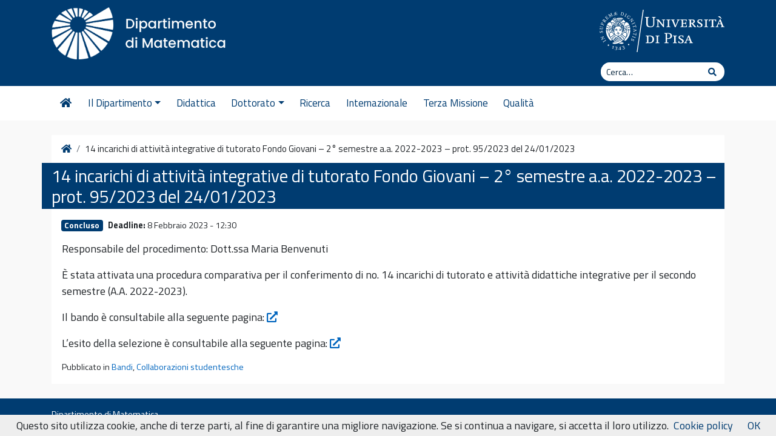

--- FILE ---
content_type: text/html; charset=UTF-8
request_url: https://www.dm.unipi.it/14-incarichi-di-attivita-integrative-di-tutorato-fondo-giovani-2-semestre-a-a-2022-2023-prot-95-2023-del-24-01-2023/
body_size: 10733
content:
<!DOCTYPE html>
<html lang="it-IT">
    <head>
        <meta charset="UTF-8">
        <meta name="viewport" content="width=device-width, initial-scale=1, shrink-to-fit=no">
        <link rel="profile" href="http://gmpg.org/xfn/11">
        <meta name='robots' content='index, follow, max-image-preview:large, max-snippet:-1, max-video-preview:-1' />
	<style>img:is([sizes="auto" i], [sizes^="auto," i]) { contain-intrinsic-size: 3000px 1500px }</style>
	
<script>
MathJax = {
  tex: {
    inlineMath: [['$','$'],['\\(','\\)']], 
    processEscapes: true
  },
  options: {
    ignoreHtmlClass: 'tex2jax_ignore|editor-rich-text'
  }
};

</script>

	<!-- This site is optimized with the Yoast SEO plugin v26.8 - https://yoast.com/product/yoast-seo-wordpress/ -->
	<title>14 incarichi di attività integrative di tutorato Fondo Giovani – 2° semestre a.a. 2022-2023 - prot. 95/2023 del 24/01/2023 - Dipartimento di Matematica</title>
	<link rel="canonical" href="https://www.dm.unipi.it/14-incarichi-di-attivita-integrative-di-tutorato-fondo-giovani-2-semestre-a-a-2022-2023-prot-95-2023-del-24-01-2023/" />
	<meta property="og:locale" content="it_IT" />
	<meta property="og:type" content="article" />
	<meta property="og:title" content="14 incarichi di attività integrative di tutorato Fondo Giovani – 2° semestre a.a. 2022-2023 - prot. 95/2023 del 24/01/2023 - Dipartimento di Matematica" />
	<meta property="og:description" content="Responsabile del procedimento: Dott.ssa Maria Benvenuti&hellip;Leggi tutto..." />
	<meta property="og:url" content="https://www.dm.unipi.it/14-incarichi-di-attivita-integrative-di-tutorato-fondo-giovani-2-semestre-a-a-2022-2023-prot-95-2023-del-24-01-2023/" />
	<meta property="og:site_name" content="Dipartimento di Matematica" />
	<meta property="article:published_time" content="2023-01-25T08:17:06+00:00" />
	<meta property="article:modified_time" content="2023-03-08T22:03:46+00:00" />
	<meta name="author" content="a070151@unipi.it" />
	<meta name="twitter:card" content="summary_large_image" />
	<script type="application/ld+json" class="yoast-schema-graph">{"@context":"https://schema.org","@graph":[{"@type":"Article","@id":"https://www.dm.unipi.it/14-incarichi-di-attivita-integrative-di-tutorato-fondo-giovani-2-semestre-a-a-2022-2023-prot-95-2023-del-24-01-2023/#article","isPartOf":{"@id":"https://www.dm.unipi.it/14-incarichi-di-attivita-integrative-di-tutorato-fondo-giovani-2-semestre-a-a-2022-2023-prot-95-2023-del-24-01-2023/"},"author":{"name":"a070151@unipi.it","@id":"https://www.dm.unipi.it/#/schema/person/e73efa43c9c3d4e868b6bbd186a85075"},"headline":"14 incarichi di attività integrative di tutorato Fondo Giovani – 2° semestre a.a. 2022-2023 &#8211; prot. 95/2023 del 24/01/2023","datePublished":"2023-01-25T08:17:06+00:00","dateModified":"2023-03-08T22:03:46+00:00","mainEntityOfPage":{"@id":"https://www.dm.unipi.it/14-incarichi-di-attivita-integrative-di-tutorato-fondo-giovani-2-semestre-a-a-2022-2023-prot-95-2023-del-24-01-2023/"},"wordCount":22,"publisher":{"@id":"https://www.dm.unipi.it/#organization"},"articleSection":["Bandi","Collaborazioni studentesche"],"inLanguage":"it-IT"},{"@type":"WebPage","@id":"https://www.dm.unipi.it/14-incarichi-di-attivita-integrative-di-tutorato-fondo-giovani-2-semestre-a-a-2022-2023-prot-95-2023-del-24-01-2023/","url":"https://www.dm.unipi.it/14-incarichi-di-attivita-integrative-di-tutorato-fondo-giovani-2-semestre-a-a-2022-2023-prot-95-2023-del-24-01-2023/","name":"14 incarichi di attività integrative di tutorato Fondo Giovani – 2° semestre a.a. 2022-2023 - prot. 95/2023 del 24/01/2023 - Dipartimento di Matematica","isPartOf":{"@id":"https://www.dm.unipi.it/#website"},"datePublished":"2023-01-25T08:17:06+00:00","dateModified":"2023-03-08T22:03:46+00:00","breadcrumb":{"@id":"https://www.dm.unipi.it/14-incarichi-di-attivita-integrative-di-tutorato-fondo-giovani-2-semestre-a-a-2022-2023-prot-95-2023-del-24-01-2023/#breadcrumb"},"inLanguage":"it-IT","potentialAction":[{"@type":"ReadAction","target":["https://www.dm.unipi.it/14-incarichi-di-attivita-integrative-di-tutorato-fondo-giovani-2-semestre-a-a-2022-2023-prot-95-2023-del-24-01-2023/"]}]},{"@type":"BreadcrumbList","@id":"https://www.dm.unipi.it/14-incarichi-di-attivita-integrative-di-tutorato-fondo-giovani-2-semestre-a-a-2022-2023-prot-95-2023-del-24-01-2023/#breadcrumb","itemListElement":[{"@type":"ListItem","position":1,"name":"Home","item":"https://www.dm.unipi.it/"},{"@type":"ListItem","position":2,"name":"14 incarichi di attività integrative di tutorato Fondo Giovani – 2° semestre a.a. 2022-2023 &#8211; prot. 95/2023 del 24/01/2023"}]},{"@type":"WebSite","@id":"https://www.dm.unipi.it/#website","url":"https://www.dm.unipi.it/","name":"Dipartimento di Matematica","description":"Università di Pisa","publisher":{"@id":"https://www.dm.unipi.it/#organization"},"potentialAction":[{"@type":"SearchAction","target":{"@type":"EntryPoint","urlTemplate":"https://www.dm.unipi.it/?s={search_term_string}"},"query-input":{"@type":"PropertyValueSpecification","valueRequired":true,"valueName":"search_term_string"}}],"inLanguage":"it-IT"},{"@type":"Organization","@id":"https://www.dm.unipi.it/#organization","name":"Dipartimento di Matematica","url":"https://www.dm.unipi.it/","logo":{"@type":"ImageObject","inLanguage":"it-IT","@id":"https://www.dm.unipi.it/#/schema/logo/image/","url":"https://i0.wp.com/www.dm.unipi.it/wp-content/uploads/2022/07/matematica_dx_bianco-1.png?fit=1612%2C463&ssl=1","contentUrl":"https://i0.wp.com/www.dm.unipi.it/wp-content/uploads/2022/07/matematica_dx_bianco-1.png?fit=1612%2C463&ssl=1","width":1612,"height":463,"caption":"Dipartimento di Matematica"},"image":{"@id":"https://www.dm.unipi.it/#/schema/logo/image/"}},{"@type":"Person","@id":"https://www.dm.unipi.it/#/schema/person/e73efa43c9c3d4e868b6bbd186a85075","name":"a070151@unipi.it","image":{"@type":"ImageObject","inLanguage":"it-IT","@id":"https://www.dm.unipi.it/#/schema/person/image/","url":"https://secure.gravatar.com/avatar/be22eb0c98cdea8645f81f2fd3078303d50023813d63b6249009b8b758328997?s=96&d=mm&r=g","contentUrl":"https://secure.gravatar.com/avatar/be22eb0c98cdea8645f81f2fd3078303d50023813d63b6249009b8b758328997?s=96&d=mm&r=g","caption":"a070151@unipi.it"},"url":"https://www.dm.unipi.it/author/a070151unipi-it/"}]}</script>
	<!-- / Yoast SEO plugin. -->


<link rel='dns-prefetch' href='//manage.dm.unipi.it' />
<link rel='dns-prefetch' href='//cdn.jsdelivr.net' />
<link rel='dns-prefetch' href='//fonts.googleapis.com' />
<link rel='dns-prefetch' href='//use.fontawesome.com' />
<link rel='preconnect' href='//i0.wp.com' />
<link rel="alternate" type="application/rss+xml" title="Dipartimento di Matematica &raquo; Feed" href="https://www.dm.unipi.it/feed/" />
<link rel="alternate" type="application/rss+xml" title="Dipartimento di Matematica &raquo; Feed dei commenti" href="https://www.dm.unipi.it/comments/feed/" />
<link rel='stylesheet' id='wp-block-library-css' href='https://www.dm.unipi.it/wp-includes/css/dist/block-library/style.min.css?ver=6.8.3' type='text/css' media='all' />
<style id='classic-theme-styles-inline-css' type='text/css'>
/*! This file is auto-generated */
.wp-block-button__link{color:#fff;background-color:#32373c;border-radius:9999px;box-shadow:none;text-decoration:none;padding:calc(.667em + 2px) calc(1.333em + 2px);font-size:1.125em}.wp-block-file__button{background:#32373c;color:#fff;text-decoration:none}
</style>
<link rel='stylesheet' id='mediaelement-css' href='https://www.dm.unipi.it/wp-includes/js/mediaelement/mediaelementplayer-legacy.min.css?ver=4.2.17' type='text/css' media='all' />
<link rel='stylesheet' id='wp-mediaelement-css' href='https://www.dm.unipi.it/wp-includes/js/mediaelement/wp-mediaelement.min.css?ver=6.8.3' type='text/css' media='all' />
<style id='jetpack-sharing-buttons-style-inline-css' type='text/css'>
.jetpack-sharing-buttons__services-list{display:flex;flex-direction:row;flex-wrap:wrap;gap:0;list-style-type:none;margin:5px;padding:0}.jetpack-sharing-buttons__services-list.has-small-icon-size{font-size:12px}.jetpack-sharing-buttons__services-list.has-normal-icon-size{font-size:16px}.jetpack-sharing-buttons__services-list.has-large-icon-size{font-size:24px}.jetpack-sharing-buttons__services-list.has-huge-icon-size{font-size:36px}@media print{.jetpack-sharing-buttons__services-list{display:none!important}}.editor-styles-wrapper .wp-block-jetpack-sharing-buttons{gap:0;padding-inline-start:0}ul.jetpack-sharing-buttons__services-list.has-background{padding:1.25em 2.375em}
</style>
<style id='global-styles-inline-css' type='text/css'>
:root{--wp--preset--aspect-ratio--square: 1;--wp--preset--aspect-ratio--4-3: 4/3;--wp--preset--aspect-ratio--3-4: 3/4;--wp--preset--aspect-ratio--3-2: 3/2;--wp--preset--aspect-ratio--2-3: 2/3;--wp--preset--aspect-ratio--16-9: 16/9;--wp--preset--aspect-ratio--9-16: 9/16;--wp--preset--color--black: #000000;--wp--preset--color--cyan-bluish-gray: #abb8c3;--wp--preset--color--white: #ffffff;--wp--preset--color--pale-pink: #f78da7;--wp--preset--color--vivid-red: #cf2e2e;--wp--preset--color--luminous-vivid-orange: #ff6900;--wp--preset--color--luminous-vivid-amber: #fcb900;--wp--preset--color--light-green-cyan: #7bdcb5;--wp--preset--color--vivid-green-cyan: #00d084;--wp--preset--color--pale-cyan-blue: #8ed1fc;--wp--preset--color--vivid-cyan-blue: #0693e3;--wp--preset--color--vivid-purple: #9b51e0;--wp--preset--gradient--vivid-cyan-blue-to-vivid-purple: linear-gradient(135deg,rgba(6,147,227,1) 0%,rgb(155,81,224) 100%);--wp--preset--gradient--light-green-cyan-to-vivid-green-cyan: linear-gradient(135deg,rgb(122,220,180) 0%,rgb(0,208,130) 100%);--wp--preset--gradient--luminous-vivid-amber-to-luminous-vivid-orange: linear-gradient(135deg,rgba(252,185,0,1) 0%,rgba(255,105,0,1) 100%);--wp--preset--gradient--luminous-vivid-orange-to-vivid-red: linear-gradient(135deg,rgba(255,105,0,1) 0%,rgb(207,46,46) 100%);--wp--preset--gradient--very-light-gray-to-cyan-bluish-gray: linear-gradient(135deg,rgb(238,238,238) 0%,rgb(169,184,195) 100%);--wp--preset--gradient--cool-to-warm-spectrum: linear-gradient(135deg,rgb(74,234,220) 0%,rgb(151,120,209) 20%,rgb(207,42,186) 40%,rgb(238,44,130) 60%,rgb(251,105,98) 80%,rgb(254,248,76) 100%);--wp--preset--gradient--blush-light-purple: linear-gradient(135deg,rgb(255,206,236) 0%,rgb(152,150,240) 100%);--wp--preset--gradient--blush-bordeaux: linear-gradient(135deg,rgb(254,205,165) 0%,rgb(254,45,45) 50%,rgb(107,0,62) 100%);--wp--preset--gradient--luminous-dusk: linear-gradient(135deg,rgb(255,203,112) 0%,rgb(199,81,192) 50%,rgb(65,88,208) 100%);--wp--preset--gradient--pale-ocean: linear-gradient(135deg,rgb(255,245,203) 0%,rgb(182,227,212) 50%,rgb(51,167,181) 100%);--wp--preset--gradient--electric-grass: linear-gradient(135deg,rgb(202,248,128) 0%,rgb(113,206,126) 100%);--wp--preset--gradient--midnight: linear-gradient(135deg,rgb(2,3,129) 0%,rgb(40,116,252) 100%);--wp--preset--font-size--small: 13px;--wp--preset--font-size--medium: 20px;--wp--preset--font-size--large: 36px;--wp--preset--font-size--x-large: 42px;--wp--preset--spacing--20: 0.44rem;--wp--preset--spacing--30: 0.67rem;--wp--preset--spacing--40: 1rem;--wp--preset--spacing--50: 1.5rem;--wp--preset--spacing--60: 2.25rem;--wp--preset--spacing--70: 3.38rem;--wp--preset--spacing--80: 5.06rem;--wp--preset--shadow--natural: 6px 6px 9px rgba(0, 0, 0, 0.2);--wp--preset--shadow--deep: 12px 12px 50px rgba(0, 0, 0, 0.4);--wp--preset--shadow--sharp: 6px 6px 0px rgba(0, 0, 0, 0.2);--wp--preset--shadow--outlined: 6px 6px 0px -3px rgba(255, 255, 255, 1), 6px 6px rgba(0, 0, 0, 1);--wp--preset--shadow--crisp: 6px 6px 0px rgba(0, 0, 0, 1);}:where(.is-layout-flex){gap: 0.5em;}:where(.is-layout-grid){gap: 0.5em;}body .is-layout-flex{display: flex;}.is-layout-flex{flex-wrap: wrap;align-items: center;}.is-layout-flex > :is(*, div){margin: 0;}body .is-layout-grid{display: grid;}.is-layout-grid > :is(*, div){margin: 0;}:where(.wp-block-columns.is-layout-flex){gap: 2em;}:where(.wp-block-columns.is-layout-grid){gap: 2em;}:where(.wp-block-post-template.is-layout-flex){gap: 1.25em;}:where(.wp-block-post-template.is-layout-grid){gap: 1.25em;}.has-black-color{color: var(--wp--preset--color--black) !important;}.has-cyan-bluish-gray-color{color: var(--wp--preset--color--cyan-bluish-gray) !important;}.has-white-color{color: var(--wp--preset--color--white) !important;}.has-pale-pink-color{color: var(--wp--preset--color--pale-pink) !important;}.has-vivid-red-color{color: var(--wp--preset--color--vivid-red) !important;}.has-luminous-vivid-orange-color{color: var(--wp--preset--color--luminous-vivid-orange) !important;}.has-luminous-vivid-amber-color{color: var(--wp--preset--color--luminous-vivid-amber) !important;}.has-light-green-cyan-color{color: var(--wp--preset--color--light-green-cyan) !important;}.has-vivid-green-cyan-color{color: var(--wp--preset--color--vivid-green-cyan) !important;}.has-pale-cyan-blue-color{color: var(--wp--preset--color--pale-cyan-blue) !important;}.has-vivid-cyan-blue-color{color: var(--wp--preset--color--vivid-cyan-blue) !important;}.has-vivid-purple-color{color: var(--wp--preset--color--vivid-purple) !important;}.has-black-background-color{background-color: var(--wp--preset--color--black) !important;}.has-cyan-bluish-gray-background-color{background-color: var(--wp--preset--color--cyan-bluish-gray) !important;}.has-white-background-color{background-color: var(--wp--preset--color--white) !important;}.has-pale-pink-background-color{background-color: var(--wp--preset--color--pale-pink) !important;}.has-vivid-red-background-color{background-color: var(--wp--preset--color--vivid-red) !important;}.has-luminous-vivid-orange-background-color{background-color: var(--wp--preset--color--luminous-vivid-orange) !important;}.has-luminous-vivid-amber-background-color{background-color: var(--wp--preset--color--luminous-vivid-amber) !important;}.has-light-green-cyan-background-color{background-color: var(--wp--preset--color--light-green-cyan) !important;}.has-vivid-green-cyan-background-color{background-color: var(--wp--preset--color--vivid-green-cyan) !important;}.has-pale-cyan-blue-background-color{background-color: var(--wp--preset--color--pale-cyan-blue) !important;}.has-vivid-cyan-blue-background-color{background-color: var(--wp--preset--color--vivid-cyan-blue) !important;}.has-vivid-purple-background-color{background-color: var(--wp--preset--color--vivid-purple) !important;}.has-black-border-color{border-color: var(--wp--preset--color--black) !important;}.has-cyan-bluish-gray-border-color{border-color: var(--wp--preset--color--cyan-bluish-gray) !important;}.has-white-border-color{border-color: var(--wp--preset--color--white) !important;}.has-pale-pink-border-color{border-color: var(--wp--preset--color--pale-pink) !important;}.has-vivid-red-border-color{border-color: var(--wp--preset--color--vivid-red) !important;}.has-luminous-vivid-orange-border-color{border-color: var(--wp--preset--color--luminous-vivid-orange) !important;}.has-luminous-vivid-amber-border-color{border-color: var(--wp--preset--color--luminous-vivid-amber) !important;}.has-light-green-cyan-border-color{border-color: var(--wp--preset--color--light-green-cyan) !important;}.has-vivid-green-cyan-border-color{border-color: var(--wp--preset--color--vivid-green-cyan) !important;}.has-pale-cyan-blue-border-color{border-color: var(--wp--preset--color--pale-cyan-blue) !important;}.has-vivid-cyan-blue-border-color{border-color: var(--wp--preset--color--vivid-cyan-blue) !important;}.has-vivid-purple-border-color{border-color: var(--wp--preset--color--vivid-purple) !important;}.has-vivid-cyan-blue-to-vivid-purple-gradient-background{background: var(--wp--preset--gradient--vivid-cyan-blue-to-vivid-purple) !important;}.has-light-green-cyan-to-vivid-green-cyan-gradient-background{background: var(--wp--preset--gradient--light-green-cyan-to-vivid-green-cyan) !important;}.has-luminous-vivid-amber-to-luminous-vivid-orange-gradient-background{background: var(--wp--preset--gradient--luminous-vivid-amber-to-luminous-vivid-orange) !important;}.has-luminous-vivid-orange-to-vivid-red-gradient-background{background: var(--wp--preset--gradient--luminous-vivid-orange-to-vivid-red) !important;}.has-very-light-gray-to-cyan-bluish-gray-gradient-background{background: var(--wp--preset--gradient--very-light-gray-to-cyan-bluish-gray) !important;}.has-cool-to-warm-spectrum-gradient-background{background: var(--wp--preset--gradient--cool-to-warm-spectrum) !important;}.has-blush-light-purple-gradient-background{background: var(--wp--preset--gradient--blush-light-purple) !important;}.has-blush-bordeaux-gradient-background{background: var(--wp--preset--gradient--blush-bordeaux) !important;}.has-luminous-dusk-gradient-background{background: var(--wp--preset--gradient--luminous-dusk) !important;}.has-pale-ocean-gradient-background{background: var(--wp--preset--gradient--pale-ocean) !important;}.has-electric-grass-gradient-background{background: var(--wp--preset--gradient--electric-grass) !important;}.has-midnight-gradient-background{background: var(--wp--preset--gradient--midnight) !important;}.has-small-font-size{font-size: var(--wp--preset--font-size--small) !important;}.has-medium-font-size{font-size: var(--wp--preset--font-size--medium) !important;}.has-large-font-size{font-size: var(--wp--preset--font-size--large) !important;}.has-x-large-font-size{font-size: var(--wp--preset--font-size--x-large) !important;}
:where(.wp-block-post-template.is-layout-flex){gap: 1.25em;}:where(.wp-block-post-template.is-layout-grid){gap: 1.25em;}
:where(.wp-block-columns.is-layout-flex){gap: 2em;}:where(.wp-block-columns.is-layout-grid){gap: 2em;}
:root :where(.wp-block-pullquote){font-size: 1.5em;line-height: 1.6;}
</style>
<link rel='stylesheet' id='pb-accordion-blocks-style-css' href='https://www.dm.unipi.it/wp-content/plugins/accordion-blocks/build/index.css?ver=1.5.0' type='text/css' media='all' />
<link rel='stylesheet' id='wpml-legacy-horizontal-list-0-css' href='https://www.dm.unipi.it/wp-content/plugins/sitepress-multilingual-cms/templates/language-switchers/legacy-list-horizontal/style.min.css?ver=1' type='text/css' media='all' />
<link rel='stylesheet' id='wpml-menu-item-0-css' href='https://www.dm.unipi.it/wp-content/plugins/sitepress-multilingual-cms/templates/language-switchers/menu-item/style.min.css?ver=1' type='text/css' media='all' />
<link rel='stylesheet' id='bootstrap-css' href='https://www.dm.unipi.it/wp-content/themes/unipi/css/bootstrap.min.css?ver=6.8.3' type='text/css' media='all' />
<link rel='stylesheet' id='unipi-styles-css' href='https://www.dm.unipi.it/wp-content/themes/unipi/css/theme.css?ver=6.8.3' type='text/css' media='all' />
<link rel='stylesheet' id='child-style-css' href='https://www.dm.unipi.it/wp-content/themes/unipi-child/css/custom.css?v=1.30&#038;ver=0.1' type='text/css' media='all' />
<link rel='stylesheet' id='academicons-css' href='https://www.dm.unipi.it/wp-content/themes/unipi-child/css/academicons.min.css?ver=6.8.3' type='text/css' media='all' />
<link rel='stylesheet' id='tablepress-default-css' href='https://www.dm.unipi.it/wp-content/plugins/tablepress/css/build/default.css?ver=3.2.6' type='text/css' media='all' />
<link rel='stylesheet' id='elementor-frontend-css' href='https://www.dm.unipi.it/wp-content/plugins/elementor/assets/css/frontend.min.css?ver=3.34.4' type='text/css' media='all' />
<link rel='stylesheet' id='eael-general-css' href='https://www.dm.unipi.it/wp-content/plugins/essential-addons-for-elementor-lite/assets/front-end/css/view/general.min.css?ver=6.5.9' type='text/css' media='all' />
<link rel='stylesheet' id='smartmenu-css' href='https://www.dm.unipi.it/wp-content/themes/unipi/js/smartmenus/addons/bootstrap-4/jquery.smartmenus.bootstrap-4.css?ver=1.1.0' type='text/css' media='all' />
<link rel='stylesheet' id='gfonts-css' href='//fonts.googleapis.com/css?family=Titillium+Web%3A400%2C600%2C700%7CLora%3A400%2C400i%2C700%2C700i&#038;display=swap&#038;ver=1.0' type='text/css' media='all' />
<link rel='stylesheet' id='fontawesome5-css' href='https://use.fontawesome.com/releases/v5.13.0/css/all.css?ver=5.13.0' type='text/css' media='all' />
<link rel='stylesheet' id='wpr-text-animations-css-css' href='https://www.dm.unipi.it/wp-content/plugins/royal-elementor-addons/assets/css/lib/animations/text-animations.min.css?ver=1.7.1046' type='text/css' media='all' />
<link rel='stylesheet' id='wpr-addons-css-css' href='https://www.dm.unipi.it/wp-content/plugins/royal-elementor-addons/assets/css/frontend.min.css?ver=1.7.1046' type='text/css' media='all' />
<link rel='stylesheet' id='font-awesome-5-all-css' href='https://www.dm.unipi.it/wp-content/plugins/elementor/assets/lib/font-awesome/css/all.min.css?ver=6.5.9' type='text/css' media='all' />
<script type="text/javascript" src="https://manage.dm.unipi.it/static/dmwidgets.js?ver=1" id="dm-manager-widgets-js"></script>
<script type="text/javascript" id="wpml-cookie-js-extra">
/* <![CDATA[ */
var wpml_cookies = {"wp-wpml_current_language":{"value":"it","expires":1,"path":"\/"}};
var wpml_cookies = {"wp-wpml_current_language":{"value":"it","expires":1,"path":"\/"}};
/* ]]> */
</script>
<script type="text/javascript" src="https://www.dm.unipi.it/wp-content/plugins/sitepress-multilingual-cms/res/js/cookies/language-cookie.js?ver=486900" id="wpml-cookie-js" defer="defer" data-wp-strategy="defer"></script>
<script type="text/javascript" data-cfasync="false" src="https://www.dm.unipi.it/wp-includes/js/jquery/jquery.min.js?ver=3.7.1" id="jquery-core-js"></script>
<script type="text/javascript" data-cfasync="false" src="https://www.dm.unipi.it/wp-includes/js/jquery/jquery-migrate.min.js?ver=3.4.1" id="jquery-migrate-js"></script>
<link rel="https://api.w.org/" href="https://www.dm.unipi.it/wp-json/" /><link rel="alternate" title="JSON" type="application/json" href="https://www.dm.unipi.it/wp-json/wp/v2/posts/7818" /><link rel="EditURI" type="application/rsd+xml" title="RSD" href="https://www.dm.unipi.it/xmlrpc.php?rsd" />
<meta name="generator" content="WordPress 6.8.3" />
<link rel='shortlink' href='https://www.dm.unipi.it/?p=7818' />
<link rel="alternate" title="oEmbed (JSON)" type="application/json+oembed" href="https://www.dm.unipi.it/wp-json/oembed/1.0/embed?url=https%3A%2F%2Fwww.dm.unipi.it%2F14-incarichi-di-attivita-integrative-di-tutorato-fondo-giovani-2-semestre-a-a-2022-2023-prot-95-2023-del-24-01-2023%2F" />
<link rel="alternate" title="oEmbed (XML)" type="text/xml+oembed" href="https://www.dm.unipi.it/wp-json/oembed/1.0/embed?url=https%3A%2F%2Fwww.dm.unipi.it%2F14-incarichi-di-attivita-integrative-di-tutorato-fondo-giovani-2-semestre-a-a-2022-2023-prot-95-2023-del-24-01-2023%2F&#038;format=xml" />
<meta name="generator" content="WPML ver:4.8.6 stt:1,27;" />
<!-- Matomo -->
<script>
  var _paq = window._paq = window._paq || [];
  /* tracker methods like "setCustomDimension" should be called before "trackPageView" */
  _paq.push(['trackPageView']);
  _paq.push(['enableLinkTracking']);
  (function() {
    var u="//matomo.cs.dm.unipi.it/";
    _paq.push(['setTrackerUrl', u+'matomo.php']);
    _paq.push(['setSiteId', '6']);
    var d=document, g=d.createElement('script'), s=d.getElementsByTagName('script')[0];
    g.async=true; g.src=u+'matomo.js'; s.parentNode.insertBefore(g,s);
  })();
</script>
<!-- End Matomo Code -->
<meta name="mobile-web-app-capable" content="yes">
<meta name="apple-mobile-web-app-capable" content="yes">
<meta name="apple-mobile-web-app-title" content="Dipartimento di Matematica - Università di Pisa">
<meta name="generator" content="Elementor 3.34.4; features: additional_custom_breakpoints; settings: css_print_method-external, google_font-enabled, font_display-auto">
			<style>
				.e-con.e-parent:nth-of-type(n+4):not(.e-lazyloaded):not(.e-no-lazyload),
				.e-con.e-parent:nth-of-type(n+4):not(.e-lazyloaded):not(.e-no-lazyload) * {
					background-image: none !important;
				}
				@media screen and (max-height: 1024px) {
					.e-con.e-parent:nth-of-type(n+3):not(.e-lazyloaded):not(.e-no-lazyload),
					.e-con.e-parent:nth-of-type(n+3):not(.e-lazyloaded):not(.e-no-lazyload) * {
						background-image: none !important;
					}
				}
				@media screen and (max-height: 640px) {
					.e-con.e-parent:nth-of-type(n+2):not(.e-lazyloaded):not(.e-no-lazyload),
					.e-con.e-parent:nth-of-type(n+2):not(.e-lazyloaded):not(.e-no-lazyload) * {
						background-image: none !important;
					}
				}
			</style>
			<link rel="icon" href="https://i0.wp.com/www.dm.unipi.it/wp-content/uploads/2022/07/cropped-favdm-2.png?fit=32%2C32&#038;ssl=1" sizes="32x32" />
<link rel="icon" href="https://i0.wp.com/www.dm.unipi.it/wp-content/uploads/2022/07/cropped-favdm-2.png?fit=192%2C192&#038;ssl=1" sizes="192x192" />
<link rel="apple-touch-icon" href="https://i0.wp.com/www.dm.unipi.it/wp-content/uploads/2022/07/cropped-favdm-2.png?fit=180%2C180&#038;ssl=1" />
<meta name="msapplication-TileImage" content="https://i0.wp.com/www.dm.unipi.it/wp-content/uploads/2022/07/cropped-favdm-2.png?fit=270%2C270&#038;ssl=1" />
<style id="wpr_lightbox_styles">
				.lg-backdrop {
					background-color: rgba(0,0,0,0.6) !important;
				}
				.lg-toolbar,
				.lg-dropdown {
					background-color: rgba(0,0,0,0.8) !important;
				}
				.lg-dropdown:after {
					border-bottom-color: rgba(0,0,0,0.8) !important;
				}
				.lg-sub-html {
					background-color: rgba(0,0,0,0.8) !important;
				}
				.lg-thumb-outer,
				.lg-progress-bar {
					background-color: #444444 !important;
				}
				.lg-progress {
					background-color: #a90707 !important;
				}
				.lg-icon {
					color: #efefef !important;
					font-size: 20px !important;
				}
				.lg-icon.lg-toogle-thumb {
					font-size: 24px !important;
				}
				.lg-icon:hover,
				.lg-dropdown-text:hover {
					color: #ffffff !important;
				}
				.lg-sub-html,
				.lg-dropdown-text {
					color: #efefef !important;
					font-size: 14px !important;
				}
				#lg-counter {
					color: #efefef !important;
					font-size: 14px !important;
				}
				.lg-prev,
				.lg-next {
					font-size: 35px !important;
				}

				/* Defaults */
				.lg-icon {
				background-color: transparent !important;
				}

				#lg-counter {
				opacity: 0.9;
				}

				.lg-thumb-outer {
				padding: 0 10px;
				}

				.lg-thumb-item {
				border-radius: 0 !important;
				border: none !important;
				opacity: 0.5;
				}

				.lg-thumb-item.active {
					opacity: 1;
				}
	         </style>    </head>

    <body class="wp-singular post-template-default single single-post postid-7818 single-format-standard wp-custom-logo wp-theme-unipi wp-child-theme-unipi-child group-blog elementor-default elementor-kit-7816">

        <div class="site" id="page">

            <a class="skip-link sr-only sr-only-focusable" href="#content">Vai al contenuto</a>

            <header id="wrapper-navbar" class="header" itemscope itemtype="http://schema.org/WebSite">

                <div class="preheader bgpantone">
                    <div class="container">
                        <div class="row pt-2">
                            <div class="col-7 col-sm-8 d-flex align-items-center">
                                <div class="brand site-title">
                                    <!-- Your site title as branding in the menu -->
                                                                                                                    
                                        <a class="custom-logo-link pt-1" rel="home" href="https://www.dm.unipi.it/" title="Dipartimento di Matematica" itemprop="url"><img src="/wp-content/uploads/2022/07/matematica_dx_bianco-1.png" class="img-fluid" /></a>

                                        <!-- end custom logo -->
                                </div>
                            </div>
                            <div class="col-5 col-sm-4 d-flex align-items-top justify-content-end">
                                <a href="https://www.unipi.it" class="pt-2"><img src="https://www.dm.unipi.it/wp-content/themes/unipi/images/cherubino-white.svg" alt="cherubino" class="img-fluid logocherubino" /></a>
                            </div>
                        </div>
                        <div class="row small pt-1 pb-2">
                            <div class="col-12 d-md-flex justify-content-end subhead">
                                                                <div class="cerca form-inline">
                                    
<form method="get" id="searchform" action="https://www.dm.unipi.it/" role="search">
    <label class="sr-only" for="s">Cerca</label>
    <div class="input-group input-group-sm searchbox">
        <input class="field form-control" id="s" name="s" type="text"
               placeholder="Cerca&hellip;" value="">
        <span class="input-group-append">
            <button class="submit btn btn-link" type="submit" id="searchsubmit"><span class="fas fa-search" aria-hidden="true"></span><span class="sr-only">Cerca</span></button>
        </span>
    </div>
</form>
                                </div>
                                                            </div>
                        </div>
                    </div>
                </div>

                <nav class="navbar navbar-expand-lg navbar-light navbar-main">

                    <div class="container">


                        <button class="navbar-toggler ml-auto" type="button" data-toggle="collapse" data-target="#navbarNavDropdown" aria-controls="navbarNavDropdown" aria-expanded="false" aria-label="Apri il menu">
                            <span class="navbar-toggler-icon"></span>
                        </button>

                        <div id="navbarNavDropdown" class="collapse navbar-collapse"><ul id="main-menu" class="navbar-nav mr-auto sublvl0"><li itemscope="itemscope" itemtype="https://www.schema.org/SiteNavigationElement" id="menu-item-11943" class="menu-item menu-item-type-post_type menu-item-object-page menu-item-home menu-item-11943 nav-item"><a title="Homepage" href="https://www.dm.unipi.it/" class="nav-link"><span class="fas fa-home fa-fw"></span></a></li>
<li itemscope="itemscope" itemtype="https://www.schema.org/SiteNavigationElement" id="menu-item-11944" class="menu-item menu-item-type-custom menu-item-object-custom menu-item-has-children dropdown menu-item-11944 nav-item"><a title="Il Dipartimento" href="#" data-toggle="dropdown" aria-haspopup="true" aria-expanded="false" class="dropdown-toggle nav-link" id="menu-item-dropdown-11944">Il Dipartimento</a>
<ul class="dropdown-menu" aria-labelledby="menu-item-dropdown-11944" role="menu">
	<li itemscope="itemscope" itemtype="https://www.schema.org/SiteNavigationElement" id="menu-item-12340" class="menu-item menu-item-type-post_type menu-item-object-page menu-item-12340 nav-item"><a title="La Matematica a Pisa" href="https://www.dm.unipi.it/la-matematica-a-pisa-e-storia-del-dipartimento/" class="dropdown-item">La Matematica a Pisa</a></li>
	<li itemscope="itemscope" itemtype="https://www.schema.org/SiteNavigationElement" id="menu-item-11947" class="menu-item menu-item-type-post_type menu-item-object-page menu-item-11947 nav-item"><a title="Come raggiungerci" href="https://www.dm.unipi.it/come-raggiungerci/" class="dropdown-item">Come raggiungerci</a></li>
	<li itemscope="itemscope" itemtype="https://www.schema.org/SiteNavigationElement" id="menu-item-14564" class="menu-item menu-item-type-post_type menu-item-object-page menu-item-has-children dropdown menu-item-14564 nav-item"><a title="Organizzazione" href="https://www.dm.unipi.it/organizzazione/" class="dropdown-item">Organizzazione</a>
	<ul class="dropdown-menu" aria-labelledby="menu-item-dropdown-11944" role="menu">
		<li itemscope="itemscope" itemtype="https://www.schema.org/SiteNavigationElement" id="menu-item-455" class="menu-item menu-item-type-post_type menu-item-object-page menu-item-455 nav-item"><a title="Cariche e organi collegiali" href="https://www.dm.unipi.it/organizzazione/cariche-e-organi-collegiali/" class="dropdown-item">Cariche e organi collegiali</a></li>
		<li itemscope="itemscope" itemtype="https://www.schema.org/SiteNavigationElement" id="menu-item-617" class="menu-item menu-item-type-post_type menu-item-object-page menu-item-617 nav-item"><a title="Commissioni" href="https://www.dm.unipi.it/organizzazione/commissioni/" class="dropdown-item">Commissioni</a></li>
		<li itemscope="itemscope" itemtype="https://www.schema.org/SiteNavigationElement" id="menu-item-456" class="menu-item menu-item-type-post_type menu-item-object-page menu-item-456 nav-item"><a title="Segreterie" href="https://www.dm.unipi.it/organizzazione/segreterie/" class="dropdown-item">Segreterie</a></li>
		<li itemscope="itemscope" itemtype="https://www.schema.org/SiteNavigationElement" id="menu-item-14208" class="menu-item menu-item-type-post_type menu-item-object-page menu-item-14208 nav-item"><a title="Competenze del personale" href="https://www.dm.unipi.it/organizzazione/competenze-del-personale/" class="dropdown-item">Competenze del personale</a></li>
		<li itemscope="itemscope" itemtype="https://www.schema.org/SiteNavigationElement" id="menu-item-472" class="menu-item menu-item-type-post_type menu-item-object-page menu-item-472 nav-item"><a title="Delibere e verbali" href="https://www.dm.unipi.it/organizzazione/delibere/" class="dropdown-item">Delibere e verbali</a></li>
		<li itemscope="itemscope" itemtype="https://www.schema.org/SiteNavigationElement" id="menu-item-474" class="menu-item menu-item-type-post_type menu-item-object-page menu-item-474 nav-item"><a title="Regolamenti" href="https://www.dm.unipi.it/organizzazione/documenti/" class="dropdown-item">Regolamenti</a></li>
	</ul>
</li>
	<li itemscope="itemscope" itemtype="https://www.schema.org/SiteNavigationElement" id="menu-item-426" class="menu-item menu-item-type-post_type menu-item-object-page menu-item-426 nav-item"><a title="Elenco del Personale" href="https://www.dm.unipi.it/elenco-del-personale/" class="dropdown-item">Elenco del Personale</a></li>
	<li itemscope="itemscope" itemtype="https://www.schema.org/SiteNavigationElement" id="menu-item-12251" class="menu-item menu-item-type-post_type menu-item-object-page menu-item-12251 nav-item"><a title="Mappa" href="https://www.dm.unipi.it/mappa/" class="dropdown-item">Mappa</a></li>
	<li itemscope="itemscope" itemtype="https://www.schema.org/SiteNavigationElement" id="menu-item-11948" class="menu-item menu-item-type-custom menu-item-object-custom menu-item-has-children dropdown menu-item-11948 nav-item"><a title="Risorse" href="#" class="dropdown-item">Risorse</a>
	<ul class="dropdown-menu" aria-labelledby="menu-item-dropdown-11944" role="menu">
		<li itemscope="itemscope" itemtype="https://www.schema.org/SiteNavigationElement" id="menu-item-9207" class="menu-item menu-item-type-post_type menu-item-object-page menu-item-9207 nav-item"><a title="Come fare cosa" href="https://www.dm.unipi.it/come-fare-cosa/" class="dropdown-item">Come fare cosa</a></li>
		<li itemscope="itemscope" itemtype="https://www.schema.org/SiteNavigationElement" id="menu-item-9208" class="menu-item menu-item-type-post_type menu-item-object-page menu-item-9208 nav-item"><a title="Istruzioni per i nuovi assunti" href="https://www.dm.unipi.it/istruzioni-per-i-nuovi-assunti/" class="dropdown-item">Istruzioni per i nuovi assunti</a></li>
		<li itemscope="itemscope" itemtype="https://www.schema.org/SiteNavigationElement" id="menu-item-11949" class="menu-item menu-item-type-post_type menu-item-object-page menu-item-11949 nav-item"><a title="Risorse Informatiche" href="https://www.dm.unipi.it/risorse-informatiche/" class="dropdown-item">Risorse Informatiche</a></li>
	</ul>
</li>
	<li itemscope="itemscope" itemtype="https://www.schema.org/SiteNavigationElement" id="menu-item-7765" class="menu-item menu-item-type-post_type menu-item-object-page menu-item-has-children dropdown menu-item-7765 nav-item"><a title="Dipartimento di Eccellenza" href="https://www.dm.unipi.it/dipartimento-di-eccellenza/" class="dropdown-item">Dipartimento di Eccellenza</a>
	<ul class="dropdown-menu" aria-labelledby="menu-item-dropdown-11944" role="menu">
		<li itemscope="itemscope" itemtype="https://www.schema.org/SiteNavigationElement" id="menu-item-10108" class="menu-item menu-item-type-post_type menu-item-object-page menu-item-10108 nav-item"><a title="Attività Finanziate" href="https://www.dm.unipi.it/dipartimento-di-eccellenza/attivita-finanziate/" class="dropdown-item">Attività Finanziate</a></li>
		<li itemscope="itemscope" itemtype="https://www.schema.org/SiteNavigationElement" id="menu-item-7767" class="menu-item menu-item-type-post_type menu-item-object-page menu-item-7767 nav-item"><a title="Coordinamento" href="https://www.dm.unipi.it/dipartimento-di-eccellenza/coordinamento/" class="dropdown-item">Coordinamento</a></li>
		<li itemscope="itemscope" itemtype="https://www.schema.org/SiteNavigationElement" id="menu-item-7766" class="menu-item menu-item-type-post_type menu-item-object-page menu-item-7766 nav-item"><a title="Descrizione del Progetto" href="https://www.dm.unipi.it/dipartimento-di-eccellenza/descrizione-del-progetto/" class="dropdown-item">Descrizione del Progetto</a></li>
		<li itemscope="itemscope" itemtype="https://www.schema.org/SiteNavigationElement" id="menu-item-8860" class="menu-item menu-item-type-post_type menu-item-object-page menu-item-8860 nav-item"><a title="Verbali" href="https://www.dm.unipi.it/dipartimento-di-eccellenza/verbali/" class="dropdown-item">Verbali</a></li>
	</ul>
</li>
	<li itemscope="itemscope" itemtype="https://www.schema.org/SiteNavigationElement" id="menu-item-14200" class="menu-item menu-item-type-custom menu-item-object-custom menu-item-has-children dropdown menu-item-14200 nav-item"><a title="Piano Lauree Scientifiche" href="#" class="dropdown-item">Piano Lauree Scientifiche</a>
	<ul class="dropdown-menu" aria-labelledby="menu-item-dropdown-11944" role="menu">
		<li itemscope="itemscope" itemtype="https://www.schema.org/SiteNavigationElement" id="menu-item-14198" class="menu-item menu-item-type-post_type menu-item-object-page menu-item-14198 nav-item"><a title="Piano Nazionale Lauree Scientifiche" href="https://www.dm.unipi.it/piano-nazionale-lauree-scientifiche/" class="dropdown-item">Piano Nazionale Lauree Scientifiche</a></li>
		<li itemscope="itemscope" itemtype="https://www.schema.org/SiteNavigationElement" id="menu-item-14199" class="menu-item menu-item-type-post_type menu-item-object-page menu-item-14199 nav-item"><a title="Piano Locale Lauree Scientifiche" href="https://www.dm.unipi.it/piano-locale-lauree-scientifiche/" class="dropdown-item">Piano Locale Lauree Scientifiche</a></li>
	</ul>
</li>
	<li itemscope="itemscope" itemtype="https://www.schema.org/SiteNavigationElement" id="menu-item-14424" class="menu-item menu-item-type-taxonomy menu-item-object-category current-post-ancestor current-menu-parent current-post-parent active menu-item-14424 nav-item"><a title="Bandi" href="https://www.dm.unipi.it/category/bandi/" class="dropdown-item">Bandi</a></li>
	<li itemscope="itemscope" itemtype="https://www.schema.org/SiteNavigationElement" id="menu-item-11954" class="menu-item menu-item-type-post_type menu-item-object-page menu-item-11954 nav-item"><a title="Eventi" href="https://www.dm.unipi.it/prossimi-eventi/" class="dropdown-item">Eventi</a></li>
	<li itemscope="itemscope" itemtype="https://www.schema.org/SiteNavigationElement" id="menu-item-11955" class="menu-item menu-item-type-taxonomy menu-item-object-category menu-item-11955 nav-item"><a title="News" href="https://www.dm.unipi.it/category/news/" class="dropdown-item">News</a></li>
</ul>
</li>
<li itemscope="itemscope" itemtype="https://www.schema.org/SiteNavigationElement" id="menu-item-400" class="menu-item menu-item-type-custom menu-item-object-custom menu-item-400 nav-item"><a title="Didattica" href="https://www.dm.unipi.it/didattica/" class="nav-link">Didattica</a></li>
<li itemscope="itemscope" itemtype="https://www.schema.org/SiteNavigationElement" id="menu-item-13747" class="menu-item menu-item-type-post_type menu-item-object-page menu-item-has-children dropdown menu-item-13747 nav-item"><a title="Dottorato" href="https://www.dm.unipi.it/ph-d/" data-toggle="dropdown" aria-haspopup="true" aria-expanded="false" class="dropdown-toggle nav-link" id="menu-item-dropdown-13747">Dottorato</a>
<ul class="dropdown-menu" aria-labelledby="menu-item-dropdown-13747" role="menu">
	<li itemscope="itemscope" itemtype="https://www.schema.org/SiteNavigationElement" id="menu-item-401" class="menu-item menu-item-type-custom menu-item-object-custom menu-item-401 nav-item"><a title="Dottorato in Matematica" href="https://www.dm.unipi.it/phd/" class="dropdown-item">Dottorato in Matematica</a></li>
	<li itemscope="itemscope" itemtype="https://www.schema.org/SiteNavigationElement" id="menu-item-13748" class="menu-item menu-item-type-custom menu-item-object-custom menu-item-13748 nav-item"><a title="Dottorato in HPSC" href="https://www.dm.unipi.it/phd-hpsc/" class="dropdown-item">Dottorato in HPSC</a></li>
</ul>
</li>
<li itemscope="itemscope" itemtype="https://www.schema.org/SiteNavigationElement" id="menu-item-402" class="menu-item menu-item-type-custom menu-item-object-custom menu-item-402 nav-item"><a title="Ricerca" href="https://www.dm.unipi.it/research/" class="nav-link">Ricerca</a></li>
<li itemscope="itemscope" itemtype="https://www.schema.org/SiteNavigationElement" id="menu-item-11956" class="menu-item menu-item-type-custom menu-item-object-custom menu-item-11956 nav-item"><a title="Internazionale" href="https://www.dm.unipi.it/international/" class="nav-link">Internazionale</a></li>
<li itemscope="itemscope" itemtype="https://www.schema.org/SiteNavigationElement" id="menu-item-404" class="menu-item menu-item-type-custom menu-item-object-custom menu-item-404 nav-item"><a title="Terza Missione" href="https://www.dm.unipi.it/terza-missione/" class="nav-link">Terza Missione</a></li>
<li itemscope="itemscope" itemtype="https://www.schema.org/SiteNavigationElement" id="menu-item-14089" class="menu-item menu-item-type-post_type menu-item-object-page menu-item-14089 nav-item"><a title="Qualità" href="https://www.dm.unipi.it/assicurazione-della-qualita/" class="nav-link">Qualità</a></li>
</ul></div>
                    </div><!-- .container -->

                </nav><!-- .site-navigation -->

            </header><!-- #wrapper-navbar end -->

            

	<div class="wrapper" id="wrapper-hero" role="region">

		

	
<div class="wp-block-group noautop"><div class="wp-block-group__inner-container is-layout-flow wp-block-group-is-layout-flow"><p></p>
</div></div>


		

	</div>


<div class="wrapper" id="single-wrapper">

    <div class="container py-4" id="content">

        <div class="row">

            <div class="col-md content-area" id="primary">

                <ol class="breadcrumb"><li class="breadcrumb-item"><a href="https://www.dm.unipi.it/"><span class="fas fa-home"></span><span class="sr-only">Home</span></a> </li><li class="breadcrumb-item"> <span class="breadcrumb_last" aria-current="page">14 incarichi di attività integrative di tutorato Fondo Giovani – 2° semestre a.a. 2022-2023 &#8211; prot. 95/2023 del 24/01/2023</li></ol>
                <main class="site-main" id="main">

                    
                        
<article class="post-7818 post type-post status-publish format-standard hentry category-bandi category-collaborazioni-studentesche" id="post-7818">

    <header class="entry-header">

        <h1 class="entry-title bgpantone bgtitle py-1">14 incarichi di attività integrative di tutorato Fondo Giovani – 2° semestre a.a. 2022-2023 &#8211; prot. 95/2023 del 24/01/2023</h1>
        <div class="entry-meta"><span class="badge badge-primary archivio mr-2">Concluso</span><small><strong>Deadline:</strong> 8 Febbraio 2023 - 12:30</small></div><!-- .entry-meta -->
    </header><!-- .entry-header -->

    <div class="entry-content box mb-0 pt-0 bbottom clearfix">
        
        
        
<p>Responsabile del procedimento: Dott.ssa Maria Benvenuti</p>

        <p>È stata attivata una procedura comparativa per il conferimento di no. 14 incarichi di tutorato e attività didattiche integrative per il secondo semestre (A.A. 2022-2023).</p><p>Il bando è consultabile alla seguente pagina: <a href="https://alboufficiale.unipi.it/blog/2023/01/24/procedura-comparativa-per-lassegnazione-di-n-14-incarichi-di-tutorato-e-attivita-didattico-integrative-propedeutiche-e-di-recupero-dipartimento-di-matematica/" target="_blank"><i class="fas fa-external-link-alt"></i></a></p><p>L’esito della selezione &egrave; consultabile alla seguente pagina: <a href="https://alboufficiale.unipi.it/blog/2023/03/07/89949/" target="_blank"><i class="fas fa-external-link-alt"></i></a></p>
        
        <footer class="entry-footer small clearfix">

            <p class="mb-0"><span class="cat-links">Pubblicato in <a href="https://www.dm.unipi.it/category/bandi/" rel="category tag">Bandi</a>, <a href="https://www.dm.unipi.it/category/bandi/collaborazioni-studentesche/" rel="category tag">Collaborazioni studentesche</a></span></p>
        </footer><!-- .entry-footer -->

    </div><!-- .entry-content -->

</article><!-- #post-## -->

                        
                        
                    
                </main><!-- #main -->
            </div>

            
        </div><!-- .row -->

    </div><!-- #content -->

</div><!-- #single-wrapper -->


            

            <footer class="footer">
                
                <div class="bgpantone small py-3">
                    <div class="container clearfix site-footer" id="colophon">
                        <div class="float-left site-info"><a href="https://www.dm.unipi.it/">Dipartimento di Matematica</a></div>
                        <div class="float-right">
</div>
                    </div>
                </div>
            </footer>

        </div>

        <a id="totop" href="#page"><span class="fas fa-angle-up"></span><span class="sr-only">Torna in cima</span></a>

    <script type="speculationrules">
{"prefetch":[{"source":"document","where":{"and":[{"href_matches":"\/*"},{"not":{"href_matches":["\/wp-*.php","\/wp-admin\/*","\/wp-content\/uploads\/*","\/wp-content\/*","\/wp-content\/plugins\/*","\/wp-content\/themes\/unipi-child\/*","\/wp-content\/themes\/unipi\/*","\/*\\?(.+)"]}},{"not":{"selector_matches":"a[rel~=\"nofollow\"]"}},{"not":{"selector_matches":".no-prefetch, .no-prefetch a"}}]},"eagerness":"conservative"}]}
</script>
			<script>
				const lazyloadRunObserver = () => {
					const lazyloadBackgrounds = document.querySelectorAll( `.e-con.e-parent:not(.e-lazyloaded)` );
					const lazyloadBackgroundObserver = new IntersectionObserver( ( entries ) => {
						entries.forEach( ( entry ) => {
							if ( entry.isIntersecting ) {
								let lazyloadBackground = entry.target;
								if( lazyloadBackground ) {
									lazyloadBackground.classList.add( 'e-lazyloaded' );
								}
								lazyloadBackgroundObserver.unobserve( entry.target );
							}
						});
					}, { rootMargin: '200px 0px 200px 0px' } );
					lazyloadBackgrounds.forEach( ( lazyloadBackground ) => {
						lazyloadBackgroundObserver.observe( lazyloadBackground );
					} );
				};
				const events = [
					'DOMContentLoaded',
					'elementor/lazyload/observe',
				];
				events.forEach( ( event ) => {
					document.addEventListener( event, lazyloadRunObserver );
				} );
			</script>
			<script type="text/javascript" src="https://www.dm.unipi.it/wp-content/plugins/accordion-blocks/js/accordion-blocks.min.js?ver=1.5.0" id="pb-accordion-blocks-frontend-script-js"></script>
<script type="text/javascript" src="//cdn.jsdelivr.net/npm/mathjax@4/tex-chtml.js?ver=6.8.3" id="mathjax-js"></script>
<script type="text/javascript" src="https://www.dm.unipi.it/wp-content/plugins/royal-elementor-addons/assets/js/lib/particles/particles.js?ver=3.0.6" id="wpr-particles-js"></script>
<script type="text/javascript" src="https://www.dm.unipi.it/wp-content/plugins/royal-elementor-addons/assets/js/lib/jarallax/jarallax.min.js?ver=1.12.7" id="wpr-jarallax-js"></script>
<script type="text/javascript" src="https://www.dm.unipi.it/wp-content/plugins/royal-elementor-addons/assets/js/lib/parallax/parallax.min.js?ver=1.0" id="wpr-parallax-hover-js"></script>
<script type="text/javascript" src="https://www.dm.unipi.it/wp-content/themes/unipi-child/js/custom.js?ver=1.22" id="unipi-child-js-js"></script>
<script type="text/javascript" id="eael-general-js-extra">
/* <![CDATA[ */
var localize = {"ajaxurl":"https:\/\/www.dm.unipi.it\/wp-admin\/admin-ajax.php","nonce":"ac346e2ed0","i18n":{"added":"Added ","compare":"Compare","loading":"Loading..."},"eael_translate_text":{"required_text":"is a required field","invalid_text":"Invalid","billing_text":"Billing","shipping_text":"Shipping","fg_mfp_counter_text":"of"},"page_permalink":"https:\/\/www.dm.unipi.it\/14-incarichi-di-attivita-integrative-di-tutorato-fondo-giovani-2-semestre-a-a-2022-2023-prot-95-2023-del-24-01-2023\/","cart_redirectition":"","cart_page_url":"","el_breakpoints":{"mobile":{"label":"Mobile Portrait","value":767,"default_value":767,"direction":"max","is_enabled":true},"mobile_extra":{"label":"Mobile Landscape","value":880,"default_value":880,"direction":"max","is_enabled":false},"tablet":{"label":"Tablet verticale","value":1024,"default_value":1024,"direction":"max","is_enabled":true},"tablet_extra":{"label":"Tablet orizzontale","value":1200,"default_value":1200,"direction":"max","is_enabled":false},"laptop":{"label":"Laptop","value":1366,"default_value":1366,"direction":"max","is_enabled":false},"widescreen":{"label":"Widescreen","value":2400,"default_value":2400,"direction":"min","is_enabled":false}}};
/* ]]> */
</script>
<script type="text/javascript" src="https://www.dm.unipi.it/wp-content/plugins/essential-addons-for-elementor-lite/assets/front-end/js/view/general.min.js?ver=6.5.9" id="eael-general-js"></script>
<script type="text/javascript" src="https://www.dm.unipi.it/wp-content/themes/unipi/js/bootstrap.bundle.min.js?ver=4.3.1" id="bootstrap-bundle-js"></script>
<script type="text/javascript" src="https://www.dm.unipi.it/wp-content/themes/unipi/js/smartmenus/jquery.smartmenus.min.js?ver=1.1.0" id="smartmenu-js"></script>
<script type="text/javascript" src="https://www.dm.unipi.it/wp-content/themes/unipi/js/smartmenus/addons/bootstrap-4/jquery.smartmenus.bootstrap-4.min.js?ver=1.1.0" id="smartmenu-bootstrap-js"></script>
<script type="text/javascript" src="https://www.dm.unipi.it/wp-content/themes/unipi/js/smartmenus/addons/keyboard/jquery.smartmenus.keyboard.min.js?ver=1.1.0" id="smartmenu-keyboard-js"></script>
<script type="text/javascript" src="https://www.dm.unipi.it/wp-content/themes/unipi/js/theme.js?ver=0.1.1641336674" id="unipi-scripts-js"></script>

    <script type='text/javascript' src='/cookiechoices.js' ></script>
    <script>
      document.addEventListener('DOMContentLoaded', function(event) {
        cookieChoices.showCookieConsentBar('Questo sito utilizza cookie, anche di terze parti, al fine di garantire una migliore navigazione. Se si continua a navigare, si accetta il loro utilizzo.',
          'OK', 'Cookie policy', 'https://www.unipi.it/index.php/documenti-ateneo/item/12721-privacy-policy/');
      });
    </script>
    <script src="https://cdn.jsdelivr.net/npm/marked/marked.min.js"></script>

</body>

</html>


<!-- Dynamic page generated in 0.421 seconds. -->
<!-- Cached page generated by WP-Super-Cache on 2026-01-31 02:44:13 -->

<!-- super cache -->

--- FILE ---
content_type: text/css
request_url: https://www.dm.unipi.it/wp-content/themes/unipi-child/css/academicons.min.css?ver=6.8.3
body_size: 1445
content:
 @font-face {font-family: 'Academicons';font-style: normal;font-weight: 400;font-display: block;src:url('../fonts/academicons.eot');src:url('../fonts/academicons.eot') format('embedded-opentype'), url('../fonts/academicons.ttf') format('truetype'), url('../fonts/academicons.woff') format('woff'), url('../fonts/academicons.svg') format('svg');}.ai {font-family: 'Academicons';font-weight: 400;-moz-osx-font-smoothing: grayscale;-webkit-font-smoothing: antialiased;display: inline-block;font-style: normal;font-variant: normal;text-rendering: auto;line-height: 1;}.ai-academia:before {content: "\e9af";}.ai-academia-square:before {content: "\e93d";}.ai-acclaim:before {content: "\e92e";}.ai-acclaim-square:before {content: "\e93a";}.ai-acm:before {content: "\e93c";}.ai-acm-square:before {content: "\e95d";}.ai-acmdl:before {content: "\e96a";}.ai-acmdl-square:before {content: "\e9d3";}.ai-ads:before {content: "\e9cb";}.ai-ads-square:before {content: "\e94a";}.ai-africarxiv:before {content: "\e91b";}.ai-africarxiv-square:before {content: "\e90b";}.ai-archive:before {content: "\e955";}.ai-archive-square:before {content: "\e956";}.ai-arxiv:before {content: "\e974";}.ai-arxiv-square:before {content: "\e9a6";}.ai-biorxiv:before {content: "\e9a2";}.ai-biorxiv-square:before {content: "\e98b";}.ai-ceur:before {content: "\e96d";}.ai-ceur-square:before {content: "\e92f";}.ai-ciencia-vitae:before {content: "\e912";}.ai-ciencia-vitae-square:before {content: "\e913";}.ai-closed-access:before {content: "\e942";}.ai-closed-access-square:before {content: "\e943";}.ai-conversation:before {content: "\e94c";}.ai-conversation-square:before {content: "\e915";}.ai-coursera:before {content: "\e95f";}.ai-coursera-square:before {content: "\e97f";}.ai-crossref:before {content: "\e918";}.ai-crossref-square:before {content: "\e919";}.ai-cv:before {content: "\e9a5";}.ai-cv-square:before {content: "\e90a";}.ai-datacite:before {content: "\e91c";}.ai-datacite-square:before {content: "\e91d";}.ai-dataverse:before {content: "\e9f7";}.ai-dataverse-square:before {content: "\e9e4";}.ai-dblp:before {content: "\e94f";}.ai-dblp-square:before {content: "\e93f";}.ai-depsy:before {content: "\e97a";}.ai-depsy-square:before {content: "\e94b";}.ai-doi:before {content: "\e97e";}.ai-doi-square:before {content: "\e98f";}.ai-dryad:before {content: "\e97c";}.ai-dryad-square:before {content: "\e98c";}.ai-elsevier:before {content: "\e961";}.ai-elsevier-square:before {content: "\e910";}.ai-figshare:before {content: "\e981";}.ai-figshare-square:before {content: "\e9e7";}.ai-google-scholar:before {content: "\e9d4";}.ai-google-scholar-square:before {content: "\e9f9";}.ai-hal:before {content: "\e92c";}.ai-hal-square:before {content: "\e92d";}.ai-hypothesis:before {content: "\e95a";}.ai-hypothesis-square:before {content: "\e95b";}.ai-ideas-repec:before {content: "\e9ed";}.ai-ideas-repec-square:before {content: "\e9f8";}.ai-ieee:before {content: "\e929";}.ai-ieee-square:before {content: "\e9b9";}.ai-impactstory:before {content: "\e9cf";}.ai-impactstory-square:before {content: "\e9aa";}.ai-inaturalist:before {content: "\e900";}.ai-inaturalist-square:before {content: "\e901";}.ai-inpn:before {content: "\e902";}.ai-inpn-square:before {content: "\e903";}.ai-inspire:before {content: "\e9e9";}.ai-inspire-square:before {content: "\e9fe";}.ai-isidore:before {content: "\e936";}.ai-isidore-square:before {content: "\e954";}.ai-jstor:before {content: "\e938";}.ai-jstor-square:before {content: "\e944";}.ai-lattes:before {content: "\e9b3";}.ai-lattes-square:before {content: "\e99c";}.ai-mathoverflow:before {content: "\e9f6";}.ai-mathoverflow-square:before {content: "\e97b";}.ai-mendeley:before {content: "\e9f0";}.ai-mendeley-square:before {content: "\e9f3";}.ai-moodle:before {content: "\e907";}.ai-moodle-square:before {content: "\e908";}.ai-mtmt:before {content: "\e950";}.ai-mtmt-square:before {content: "\e951";}.ai-nakala:before {content: "\e940";}.ai-nakala-square:before {content: "\e941";}.ai-obp:before {content: "\e92a";}.ai-obp-square:before {content: "\e92b";}.ai-open-access:before {content: "\e939";}.ai-open-access-square:before {content: "\e9f4";}.ai-open-data:before {content: "\e966";}.ai-open-data-square:before {content: "\e967";}.ai-open-materials:before {content: "\e968";}.ai-open-materials-square:before {content: "\e969";}.ai-openedition:before {content: "\e946";}.ai-openedition-square:before {content: "\e947";}.ai-orcid:before {content: "\e9d9";}.ai-orcid-square:before {content: "\e9c3";}.ai-osf:before {content: "\e9ef";}.ai-osf-square:before {content: "\e931";}.ai-overleaf:before {content: "\e914";}.ai-overleaf-square:before {content: "\e98d";}.ai-philpapers:before {content: "\e98a";}.ai-philpapers-square:before {content: "\e96f";}.ai-piazza:before {content: "\e99a";}.ai-piazza-square:before {content: "\e90c";}.ai-preregistered:before {content: "\e906";}.ai-preregistered-square:before {content: "\e96b";}.ai-protocols:before {content: "\e952";}.ai-protocols-square:before {content: "\e953";}.ai-psyarxiv:before {content: "\e90e";}.ai-psyarxiv-square:before {content: "\e90f";}.ai-publons:before {content: "\e937";}.ai-publons-square:before {content: "\e94e";}.ai-pubmed:before {content: "\e99f";}.ai-pubmed-square:before {content: "\e97d";}.ai-pubpeer:before {content: "\e922";}.ai-pubpeer-square:before {content: "\e923";}.ai-researcherid:before {content: "\e91a";}.ai-researcherid-square:before {content: "\e95c";}.ai-researchgate:before {content: "\e95e";}.ai-researchgate-square:before {content: "\e99e";}.ai-ror:before {content: "\e948";}.ai-ror-square:before {content: "\e949";}.ai-sci-hub:before {content: "\e959";}.ai-sci-hub-square:before {content: "\e905";}.ai-scirate:before {content: "\e98e";}.ai-scirate-square:before {content: "\e99d";}.ai-scopus:before {content: "\e91e";}.ai-scopus-square:before {content: "\e91f";}.ai-semantic-scholar:before {content: "\e96e";}.ai-semantic-scholar-square:before {content: "\e96c";}.ai-springer:before {content: "\e928";}.ai-springer-square:before {content: "\e99b";}.ai-ssrn:before {content: "\e916";}.ai-ssrn-square:before {content: "\e917";}.ai-stackoverflow:before {content: "\e920";}.ai-stackoverflow-square:before {content: "\e921";}.ai-zenodo:before {content: "\e911";}.ai-zotero:before {content: "\e962";}.ai-zotero-square:before {content: "\e932";}.ai-lg {font-size: 1.33333em;line-height: 0.75em;vertical-align: -.0667em;}.ai-xs {font-size: .75em;}.ai-sm {font-size: .875em;}.ai-1x {font-size: 1em;}.ai-2x {font-size: 2em;}.ai-3x {font-size: 3em;}.ai-4x {font-size: 4em;}.ai-5x {font-size: 5em;}.ai-6x {font-size: 6em;}.ai-7x {font-size: 7em;}.ai-8x {font-size: 8em;}.ai-9x {font-size: 9em;}.ai-10x {font-size: 10em;}.ai-fw {text-align: center;width: 1.25em;}.ai-ul {list-style-type: none;margin-left: 2.5em;padding-left: 0;}.ai-ul > li {position: relative;}.ai-li {left: -2em;position: absolute;text-align: center;width: 2em;line-height: inherit;}.ai-border {border: solid 0.08em #eee;border-radius: .1em;padding: .2em .25em .15em;}.ai-pull-left {float: left;}.ai-pull-right {float: right;}.ai.ai-pull-left {margin-right: .3em;}.ai.ai-pull-right {margin-right: .3em;}.ai-stack {display: inline-block;height: 2em;line-height: 2em;position: relative;vertical-align: middle;width: 2.5em;}.ai-stack-1x, .ai-stack-2x {left: 0;position: absolute;text-align: center;width: 100%;}.ai-stack-1x {line-height: inherit;}.ai-stack-2x {font-size: 2em;}.ai-inverse {color: #fff;}


--- FILE ---
content_type: text/javascript
request_url: https://www.dm.unipi.it/wp-content/themes/unipi-child/js/custom.js?ver=1.22
body_size: 865
content:
// Compile Markdown for selected entries
function compile_markdown() {
  const grant_description = document.getElementById('ac-grant-description')
  if (grant_description) {
    grant_description.innerHTML = marked.parse(grant_description.innerHTML)
  }

  // Also compile all elements with class "markdown-compile"
  Array.from(document.getElementsByClassName('markdown-compile')).forEach(el => {
	  el.innerHTML = marked.parse(el.innerHTML)
  })
}


function add_sort_capability_to_tables($) {
  var headers = document.getElementsByTagName("th");
  for (var i=0; i<headers.length; ++i) {

    headers[i].onclick = function() {
      if (!this.classList.contains('enable-sort')) return;
      var col_index = Array.prototype.indexOf.call(this.parentElement.children, this);
      var table = this.closest('table');
      var sorted = false;
      while(!sorted) {
        sorted = true;
        for (var row_index=1; row_index < table.rows.length - 1; row_index++) {
          var row0 = table.rows[row_index];
          var row1 = table.rows[row_index+1];
          var text0 = row0.getElementsByTagName("td")[col_index];
          var text1 = row1.getElementsByTagName("td")[col_index];
          if (text0.innerHTML.toLowerCase() > text1.innerHTML.toLowerCase()) {
	    sorted = false;
            row0.parentNode.insertBefore(row1, row0);
          }
        }
      }
    }
  }
}


(function ( $ ) {
	'use strict';

	$( function () {
		// Document ready!
		$('table').addClass('table table-sm table-bordered').wrap('<div class="table-responsive"></div>');
		
		if($('body').hasClass('tml-action-login')) {
			$('.tml-button').addClass('btn btn-dark').css('min-width', '118px');
		}

		// $('.grantslist > li').hide();
                // $('.grantslist .current').show();

		if($('.grantsform').length) {
		  $('.grantsform select').on('change', function(e) {
			  var cl = [];
		    $('.grantsform select option:selected').each(function(i,e) {
		      var el = $(e);
		      if(el.index() > 0) {
			      cl.push($(e).val());    
		      }
		    });
		    if(cl.length) {
		      $('.grantslist > li').hide();
		      $('.grantslist .' + cl.join('.')).show();
		    } else {
		      $('.grantslist > li').show();
		    }
		  });
		}

	      add_sort_capability_to_tables($);
	      compile_markdown();
	} );

})( jQuery );
